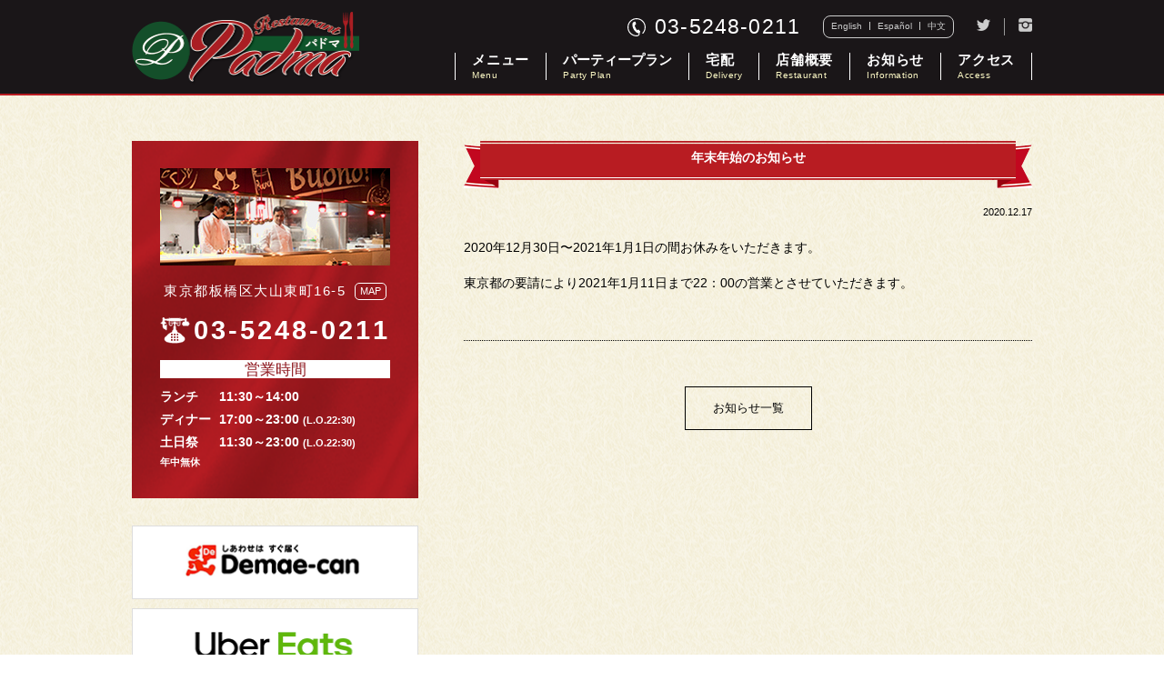

--- FILE ---
content_type: text/html; charset=UTF-8
request_url: https://restaurant-padma.com/information/%E5%B9%B4%E6%9C%AB%E5%B9%B4%E5%A7%8B%E3%81%AE%E3%81%8A%E7%9F%A5%E3%82%89%E3%81%9B/
body_size: 4019
content:
<!DOCTYPE html>
<html lang="ja">
<head>
    <meta charset="utf-8">
    <meta name="viewport" content="width=device-width,initial-scale=1">
    <title>年末年始のお知らせ | 東京都板橋区｜パスタが人気のイタリアン食堂PADMA（パドマ）</title>
    <meta name="description" content="ピザにパスタ、築地直送新鮮カルパッチョ、熟成生ハム等のイタリアンや、インドカレーも頂けるカジュアルイタリアン食堂PADMA（パドマ）！パーティープラン有りで、ランチやディナー、パーティーでも利用可。大山駅（東京都板橋区）北口より徒歩1分でアクセスも便利">

    <meta property="og:title" content="東京都板橋区｜パスタが人気のイタリアン食堂PADMA（パドマ）">
    <meta property="og:description" content="ピザにパスタ、築地直送新鮮カルパッチョ、熟成生ハム等のイタリアンや、インドカレーも頂けるカジュアルイタリアン食堂PADMA（パドマ）！パーティープラン有りで、ランチやディナー、パーティーでも利用可。大山駅（東京都板橋区）北口より徒歩1分でアクセスも便利">
    <meta property="og:type" content="website">
    <meta property="og:site_name" content="Restaurant Padma">
    <meta property="og:url" content="https://www.restaurant-padma.com/">
    
    <meta name="twitter:card" content="summary_large_image">
    <meta name="twitter:site" content="Restaurant Padma">
    <meta name="twitter:title" content="東京都板橋区｜パスタが人気のイタリアン食堂PADMA（パドマ）">
    <meta name="twitter:description" content="ピザにパスタ、築地直送新鮮カルパッチョ、熟成生ハム等のイタリアンや、インドカレーも頂けるカジュアルイタリアン食堂PADMA（パドマ）！パーティープラン有りで、ランチやディナー、パーティーでも利用可。大山駅（東京都板橋区）北口より徒歩1分でアクセスも便利">
    <meta name="twitter:url" content="https://www.restaurant-padma.com/">
    
    <meta name="robots" content="INDEX,FOLLOW,NOODP">
    <link rel="icon" href="/favicon.ico">

    <link rel="stylesheet" href="https://restaurant-padma.com/wp/wp-content/themes/restaurant-padma-wp/assets/css/style.css?1596388957">
    <script src="https://restaurant-padma.com/wp/wp-content/themes/restaurant-padma-wp/assets/js/script.js"></script>
    <link rel='dns-prefetch' href='//s.w.org' />
		<script type="text/javascript">
			window._wpemojiSettings = {"baseUrl":"https:\/\/s.w.org\/images\/core\/emoji\/12.0.0-1\/72x72\/","ext":".png","svgUrl":"https:\/\/s.w.org\/images\/core\/emoji\/12.0.0-1\/svg\/","svgExt":".svg","source":{"concatemoji":"https:\/\/restaurant-padma.com\/wp\/wp-includes\/js\/wp-emoji-release.min.js?ver=5.4.14"}};
			/*! This file is auto-generated */
			!function(e,a,t){var n,r,o,i=a.createElement("canvas"),p=i.getContext&&i.getContext("2d");function s(e,t){var a=String.fromCharCode;p.clearRect(0,0,i.width,i.height),p.fillText(a.apply(this,e),0,0);e=i.toDataURL();return p.clearRect(0,0,i.width,i.height),p.fillText(a.apply(this,t),0,0),e===i.toDataURL()}function c(e){var t=a.createElement("script");t.src=e,t.defer=t.type="text/javascript",a.getElementsByTagName("head")[0].appendChild(t)}for(o=Array("flag","emoji"),t.supports={everything:!0,everythingExceptFlag:!0},r=0;r<o.length;r++)t.supports[o[r]]=function(e){if(!p||!p.fillText)return!1;switch(p.textBaseline="top",p.font="600 32px Arial",e){case"flag":return s([127987,65039,8205,9895,65039],[127987,65039,8203,9895,65039])?!1:!s([55356,56826,55356,56819],[55356,56826,8203,55356,56819])&&!s([55356,57332,56128,56423,56128,56418,56128,56421,56128,56430,56128,56423,56128,56447],[55356,57332,8203,56128,56423,8203,56128,56418,8203,56128,56421,8203,56128,56430,8203,56128,56423,8203,56128,56447]);case"emoji":return!s([55357,56424,55356,57342,8205,55358,56605,8205,55357,56424,55356,57340],[55357,56424,55356,57342,8203,55358,56605,8203,55357,56424,55356,57340])}return!1}(o[r]),t.supports.everything=t.supports.everything&&t.supports[o[r]],"flag"!==o[r]&&(t.supports.everythingExceptFlag=t.supports.everythingExceptFlag&&t.supports[o[r]]);t.supports.everythingExceptFlag=t.supports.everythingExceptFlag&&!t.supports.flag,t.DOMReady=!1,t.readyCallback=function(){t.DOMReady=!0},t.supports.everything||(n=function(){t.readyCallback()},a.addEventListener?(a.addEventListener("DOMContentLoaded",n,!1),e.addEventListener("load",n,!1)):(e.attachEvent("onload",n),a.attachEvent("onreadystatechange",function(){"complete"===a.readyState&&t.readyCallback()})),(n=t.source||{}).concatemoji?c(n.concatemoji):n.wpemoji&&n.twemoji&&(c(n.twemoji),c(n.wpemoji)))}(window,document,window._wpemojiSettings);
		</script>
		<style type="text/css">
img.wp-smiley,
img.emoji {
	display: inline !important;
	border: none !important;
	box-shadow: none !important;
	height: 1em !important;
	width: 1em !important;
	margin: 0 .07em !important;
	vertical-align: -0.1em !important;
	background: none !important;
	padding: 0 !important;
}
</style>
	<link rel='stylesheet' id='wp-block-library-css'  href='https://restaurant-padma.com/wp/wp-includes/css/dist/block-library/style.min.css?ver=5.4.14' type='text/css' media='all' />
<link rel='https://api.w.org/' href='https://restaurant-padma.com/wp-json/' />
<link rel="EditURI" type="application/rsd+xml" title="RSD" href="https://restaurant-padma.com/wp/xmlrpc.php?rsd" />
<link rel="wlwmanifest" type="application/wlwmanifest+xml" href="https://restaurant-padma.com/wp/wp-includes/wlwmanifest.xml" /> 
<link rel='prev' title='営業時間短縮のお知らせ' href='https://restaurant-padma.com/information/%e5%96%b6%e6%a5%ad%e6%99%82%e9%96%93%e7%9f%ad%e7%b8%ae%e3%81%ae%e3%81%8a%e7%9f%a5%e3%82%89%e3%81%9b/' />
<link rel='next' title='営業時間短縮のお知らせ' href='https://restaurant-padma.com/information/%e5%96%b6%e6%a5%ad%e6%99%82%e9%96%93%e7%9f%ad%e7%b8%ae%e3%81%ae%e3%81%8a%e7%9f%a5%e3%82%89%e3%81%9b-2/' />
<meta name="generator" content="WordPress 5.4.14" />
<link rel="canonical" href="https://restaurant-padma.com/information/%e5%b9%b4%e6%9c%ab%e5%b9%b4%e5%a7%8b%e3%81%ae%e3%81%8a%e7%9f%a5%e3%82%89%e3%81%9b/" />
<link rel='shortlink' href='https://restaurant-padma.com/?p=38' />
<link rel="alternate" type="application/json+oembed" href="https://restaurant-padma.com/wp-json/oembed/1.0/embed?url=https%3A%2F%2Frestaurant-padma.com%2Finformation%2F%25e5%25b9%25b4%25e6%259c%25ab%25e5%25b9%25b4%25e5%25a7%258b%25e3%2581%25ae%25e3%2581%258a%25e7%259f%25a5%25e3%2582%2589%25e3%2581%259b%2F" />
<link rel="alternate" type="text/xml+oembed" href="https://restaurant-padma.com/wp-json/oembed/1.0/embed?url=https%3A%2F%2Frestaurant-padma.com%2Finformation%2F%25e5%25b9%25b4%25e6%259c%25ab%25e5%25b9%25b4%25e5%25a7%258b%25e3%2581%25ae%25e3%2581%258a%25e7%259f%25a5%25e3%2582%2589%25e3%2581%259b%2F&#038;format=xml" />
<style type="text/css">.recentcomments a{display:inline !important;padding:0 !important;margin:0 !important;}</style></head><body data-rsssl=1 class="">
	<div class="pageWrp">
		<header class="header">
    <div class="header__inr">

        <div class="header__top">
            <h1 class="header__logo"><a href="https://restaurant-padma.com"><img src="https://restaurant-padma.com/wp/wp-content/themes/restaurant-padma-wp/assets/images/common/logo.png" alt="PADMA（パドマ）"></a></h1>
        </div>
        <div class="header__right">
            <div class="header__right__top">
                <p class="header__tel">
                    <span class="pc"><img src="https://restaurant-padma.com/wp/wp-content/themes/restaurant-padma-wp/assets/images/common/tel.svg" class="telicon">03-5248-0211</span>
                    <span class="sp"><a href="tel:03-5248-0211"><img src="https://restaurant-padma.com/wp/wp-content/themes/restaurant-padma-wp/assets/images/common/tel.svg" class="telicon"></a></span>
                </p>
                <ul class="header__lang pc">
                    <li><a href="https://restaurant-padma.com/english">English</a></li>
                    <li><a href="https://restaurant-padma.com/spanish">Español</a></li>
                    <li><a href="https://restaurant-padma.com/chinese">中文</a></li>
                </ul>
                <ul class="header__sns pc">
                    <li><a href="https://twitter.com/RestaurantPadma"><img src="https://restaurant-padma.com/wp/wp-content/themes/restaurant-padma-wp/assets/images/common/logo-twitter2x.png"></a></li>
                    <li><a href="https://www.instagram.com/padma_restaurant/"><img src="https://restaurant-padma.com/wp/wp-content/themes/restaurant-padma-wp/assets/images/common/logo-instagram2x.png"></a></li>
                </ul>
            </div>
            <div class="header__nav js-nav">
                <ul class="header__nav__gnav">
                    <!-- <li><a href="https://www.restaurant-padma.com/" id="menu01">ホーム<br><span>Home</span></a></li> -->
                    <li><a href="https://restaurant-padma.com/menu">メニュー<br><span class="sml">Menu</span></a></li>
                    <li><a href="https://restaurant-padma.com/menu#partyplan"><span class="navParty">パーティープラン</span><br><span class="sml">Party Plan</span></a></li>
                    <li><a href="https://restaurant-padma.com/delivery">宅配<br><span class="sml">Delivery</span></a></li>
                    <li><a href="https://restaurant-padma.com/restaurant">店舗概要<br><span class="sml">Restaurant</span></a></li>
                    <li><a href="https://restaurant-padma.com/information">お知らせ<br><span class="sml">Information</span></a></li>
                    <li><a href="https://restaurant-padma.com#accessmap">アクセス<br><span class="sml">Access</span></a></li>
                </ul>
                <div class="sp">
                    <ul class="header__lang">
                        <li><a href="https://restaurant-padma.com/english">English</a></li>
                        <li><a href="https://restaurant-padma.com/spanish">Español</a></li>
                        <li><a href="https://restaurant-padma.com/chinese">中文</a></li>
                    </ul>
                    <ul class="header__sns">
                        <li><a href="https://twitter.com/RestaurantPadma"><img src="https://restaurant-padma.com/wp/wp-content/themes/restaurant-padma-wp/assets/images/common/logo-twitter2x.png"></a></li>
                        <li><a href="https://www.instagram.com/padma_restaurant/"><img src="https://restaurant-padma.com/wp/wp-content/themes/restaurant-padma-wp/assets/images/common/logo-instagram2x.png"></a></li>
                    </ul>
                </div>
            </div>
        </div>
    </div>
    <a class="header__spnavBtn js-spNav"><span></span><span></span><span></span></a>
</header>        
        <div class="mainBlock">
            <div class="pageCnt pageCnt-sideclm">
                <div class="pageCnt__right">
    <div class="pageCnt__right__inr js-sticky">
        
        <div class="side_info">
            <!-- <h4><img alt="Restaurant Padma" height="83" src="assets/images/common/side_info_logo.png" width="204"></h4> -->
            <p class="photo"><img src="https://restaurant-padma.com/wp/wp-content/themes/restaurant-padma-wp/assets/images/common/side_info_photo.jpg" width="253"></p>

            <p class="address">東京都板橋区大山東町16-5<a href="https://goo.gl/maps/ZX4ukwr3tiaS7aMs9" target="_blank" class="address__map">MAP</a></p>

            <p class="phone">03-5248-0211</p>

            <dl class="time">
                <dt>営業時間</dt>
                <dd><p class="time__txt">ランチ</p><p class="time__txt2">11:30～14:00</p></dd>
                <dd><p class="time__txt">ディナー</p><p class="time__txt2">17:00～23:00 <span class="sml">(L.O.22:30)</span></p></dd>
                <dd><p class="time__txt">土日祭</p><p class="time__txt2">11:30～23:00 <span class="sml">(L.O.22:30)</span></p></dd>
                <dd class="sml">年中無休</dd>
            </dl>
        </div>

        <ul class="sidebnr">
            <li><a href="https://demae-can.com/shop/menu/3059143" target="_blank"><img src="https://restaurant-padma.com/wp/wp-content/themes/restaurant-padma-wp/assets/images/common/side-bnr1.png"></a></li>
            <li><a href="https://www.ubereats.com/jp/tokyo/food-delivery/%E3%83%8F%E3%83%88%E3%83%9E-padma-restaurant/j28CENZmTFKgY0B6K6Uqhw" target="_blank"><img src="https://restaurant-padma.com/wp/wp-content/themes/restaurant-padma-wp/assets/images/common/side-bnr2.png"></a></li>
        </ul>
    </div>
</div><!--/pageCnt__right-->
                <div class="inheritCnt">
                    <!--
                        main_contents
                    -->
                    <div id="main_contents">   
	                    													<h2 class="module_title"><span>年末年始のお知らせ</span></h2>
							<div class="infoPost">
	                            <div class="infoPost__date"><p>2020.12.17</p></div>
	                            <div class="infoPost__body">
	                                
<p>2020年12月30日〜2021年1月1日の間お休みをいただきます。</p>



<p>東京都の要請により2021年1月11日まで22：00の営業とさせていただきます。</p>



<p></p>
	                            </div>
	                            <div class="infoPost__bottom">
	                            	<a href="https://restaurant-padma.com/information">お知らせ一覧</a>
	                            </div>
	                        </div>

											</div>
                    <!--
                        /main_contents
                    -->
                </div><!---/inheritCnt-->
            </div><!--/pageCnt-->
        </div><!--/mainBlock-->

        <footer class="footer">
            <div class="footer__btn"><a href="https://padma-entertainment.com/" target="_blank">所属俳優・エンターテインメント事業部の情報はコチラ</a></div>
            <p>Copyright© 2017 Restaurant Padma All Rights Reserved.</p>
        </footer>
    </div><!--/pageWrp-->

	<script type='text/javascript' src='https://restaurant-padma.com/wp/wp-includes/js/wp-embed.min.js?ver=5.4.14'></script>
</body>
</html><!-- WP Fastest Cache file was created in 0.033785104751587 seconds, on 18-01-24 14:51:28 -->

--- FILE ---
content_type: text/css
request_url: https://restaurant-padma.com/wp/wp-content/themes/restaurant-padma-wp/assets/css/style.css?1596388957
body_size: 6808
content:
@charset "UTF-8";
@import url("https://fonts.googleapis.com/css2?family=Baskervville&display=swap");
html, body, div, span, object, iframe,
h1, h2, h3, h4, h5, h6, p, blockquote, pre,
abbr, address, cite, code,
del, dfn, em, img, ins, kbd, q, samp,
small, strong, sub, sup, var,
b, i,
dl, dt, dd, ol, ul, li,
fieldset, form, label, legend,
table, caption, tbody, tfoot, thead, tr, th, td,
article, aside, canvas, details, figcaption, figure,
footer, header, hgroup, menu, nav, section, summary,
time, mark, audio, video {
  margin: 0;
  padding: 0;
  border: 0;
  outline: 0;
  font-size: 100%;
  vertical-align: baseline;
  background: transparent;
}

body {
  background: #fff;
  color: #000;
  -webkit-text-size-adjust: 100%;
}

article, aside, canvas, details, figcaption, figure,
footer, header, hgroup, menu, nav, section, summary {
  display: block;
}

ul, li {
  list-style: none;
}

blockquote, q {
  quotes: none;
}

blockquote:before, blockquote:after,
q:before, q:after {
  content: '';
  content: none;
}

a {
  margin: 0;
  padding: 0;
  border: 0;
  font-size: 100%;
  vertical-align: baseline;
  background: transparent;
}

ins {
  background-color: #ff9;
  color: #000;
  text-decoration: none;
}

mark {
  background-color: #ff9;
  color: #000;
  font-style: italic;
  font-weight: bold;
}

del {
  text-decoration: line-through;
}

abbr[title], dfn[title] {
  border-bottom: 1px dotted #000;
  cursor: help;
}

table {
  border-collapse: collapse;
  border-spacing: 0;
}

hr {
  display: block;
  height: 1px;
  border: 0;
  border-top: 1px solid #cccccc;
  margin: 1em 0;
  padding: 0;
}

input, select {
  vertical-align: middle;
}

body {
  font: 13px/1.231 arial,helvetica,clean,sans-serif;
  *font-size: small;
  *font: x-small;
}

select, input, button, textarea, button {
  font: 99% arial,helvetica,clean,sans-serif;
}

table {
  font-size: inherit;
  font: 100%;
}

pre, code, kbd, samp, tt {
  font-family: monospace;
  *font-size: 108%;
  line-height: 100%;
}

html {
  /*overflow-y: scroll;*/
}

body, input, textarea {
  font-family: "ヒラギノ角ゴ Pro W3", "Hiragino Kaku Gothic Pro", メイリオ, Meiryo, Osaka, "ＭＳ Ｐゴシック", "MS PGothic", sans-serif;
}

.mb5 {
  margin-bottom: 5px;
}

.mb10 {
  margin-bottom: 10px;
}

.mb15 {
  margin-bottom: 15px;
}

.mb20 {
  margin-bottom: 20px;
}

.mb25 {
  margin-bottom: 25px;
}

.mb30 {
  margin-bottom: 30px;
}

.mb35 {
  margin-bottom: 35px;
}

.mb40 {
  margin-bottom: 40px;
}

.mb45 {
  margin-bottom: 45px;
}

.fl {
  float: left;
}

.fr {
  float: right;
}

.ofh {
  overflow: hidden;
}

@media all and (min-width: 768px) {
  .sp {
    display: none;
  }
}

@media all and (max-width: 767px) {
  .pc {
    display: none;
  }
}

/** VARIABLES
===================================*/
/** RESET AND LAYOUT
===================================*/
.bx-wrapper {
  position: relative;
  padding: 0;
  *zoom: 1;
  -ms-touch-action: pan-y;
  touch-action: pan-y;
}

.bx-wrapper img {
  max-width: 100%;
  display: block;
}

.bxslider {
  margin: 0;
  padding: 0;
  /*fix flickering when used background-image instead of <img> (on Chrome)*/
  -webkit-perspective: 1000;
}

ul.bxslider {
  list-style: none;
}

.bx-viewport {
  /* fix other elements on the page moving (in Chrome) */
  -webkit-transform: translateZ(0);
}

/** THEME
===================================*/
.bx-wrapper {
  background: #fff;
}

.bx-wrapper .bx-pager,
.bx-wrapper .bx-controls-auto {
  position: absolute;
  bottom: 15px;
  width: 100%;
}

/* LOADER */
.bx-wrapper .bx-loading {
  min-height: 50px;
  background: url("images/bx_loader.gif") center center no-repeat #ffffff;
  height: 100%;
  width: 100%;
  position: absolute;
  top: 0;
  left: 0;
  z-index: 2000;
}

/* PAGER */
.bx-wrapper .bx-pager {
  text-align: center;
  font-size: .85em;
  font-family: Arial;
  font-weight: bold;
  color: #666;
}

.bx-wrapper .bx-pager.bx-default-pager a {
  background: #666;
  text-indent: -9999px;
  display: block;
  width: 10px;
  height: 10px;
  margin: 0 5px;
  outline: 0;
  -moz-border-radius: 5px;
  -webkit-border-radius: 5px;
  border-radius: 5px;
}

.bx-wrapper .bx-pager.bx-default-pager a:hover,
.bx-wrapper .bx-pager.bx-default-pager a.active,
.bx-wrapper .bx-pager.bx-default-pager a:focus {
  background: #000;
}

.bx-wrapper .bx-pager-item,
.bx-wrapper .bx-controls-auto .bx-controls-auto-item {
  display: inline-block;
  vertical-align: bottom;
  *zoom: 1;
  *display: inline;
}

.bx-wrapper .bx-pager-item {
  font-size: 0;
  line-height: 0;
}

/* DIRECTION CONTROLS (NEXT / PREV) */
.bx-wrapper .bx-prev {
  left: 10px;
  background: url("images/controls.png") no-repeat 0 -32px;
}

.bx-wrapper .bx-prev:hover,
.bx-wrapper .bx-prev:focus {
  background-position: 0 0;
}

.bx-wrapper .bx-next {
  right: 10px;
  background: url("images/controls.png") no-repeat -43px -32px;
}

.bx-wrapper .bx-next:hover,
.bx-wrapper .bx-next:focus {
  background-position: -43px 0;
}

.bx-wrapper .bx-controls-direction a {
  position: absolute;
  top: 50%;
  margin-top: -16px;
  outline: 0;
  width: 32px;
  height: 32px;
  text-indent: -9999px;
  z-index: 9999;
}

.bx-wrapper .bx-controls-direction a.disabled {
  display: none;
}

/* AUTO CONTROLS (START / STOP) */
.bx-wrapper .bx-controls-auto {
  text-align: center;
}

.bx-wrapper .bx-controls-auto .bx-start {
  display: block;
  text-indent: -9999px;
  width: 10px;
  height: 11px;
  outline: 0;
  background: url("images/controls.png") -86px -11px no-repeat;
  margin: 0 3px;
}

.bx-wrapper .bx-controls-auto .bx-start:hover,
.bx-wrapper .bx-controls-auto .bx-start.active,
.bx-wrapper .bx-controls-auto .bx-start:focus {
  background-position: -86px 0;
}

.bx-wrapper .bx-controls-auto .bx-stop {
  display: block;
  text-indent: -9999px;
  width: 9px;
  height: 11px;
  outline: 0;
  background: url("images/controls.png") -86px -44px no-repeat;
  margin: 0 3px;
}

.bx-wrapper .bx-controls-auto .bx-stop:hover,
.bx-wrapper .bx-controls-auto .bx-stop.active,
.bx-wrapper .bx-controls-auto .bx-stop:focus {
  background-position: -86px -33px;
}

/* PAGER WITH AUTO-CONTROLS HYBRID LAYOUT */
.bx-wrapper .bx-controls.bx-has-controls-auto.bx-has-pager .bx-pager {
  text-align: left;
  width: 80%;
}

.bx-wrapper .bx-controls.bx-has-controls-auto.bx-has-pager .bx-controls-auto {
  right: 0;
  width: 35px;
}

/* IMAGE CAPTIONS */
.bx-wrapper .bx-caption {
  position: absolute;
  bottom: 0;
  left: 0;
  background: #666;
  background: rgba(80, 80, 80, 0.75);
  width: 100%;
}

.bx-wrapper .bx-caption span {
  color: #fff;
  font-family: Arial;
  display: block;
  font-size: .85em;
  padding: 10px;
}

.pageCnt__right {
  /*
	position: -webkit-sticky;
　　position: sticky;
　　top: 50px;
*/
}

.pageCnt__right .side_menu {
  margin-bottom: 25px;
  background: url(../images/common/side_menu_bg.png) no-repeat 0 0;
  height: 387px;
  padding: 14px 18px;
}

.pageCnt__right .side_menu ul li {
  background: url(../images/common/side_menu_border.png) no-repeat 50% 100%;
  padding: 6px 0;
}

.pageCnt__right .side_menu ul li:last-child {
  background: none;
}

.pageCnt__right .sidebnr {
  line-height: 0;
  padding-top: 20px;
}

.pageCnt__right .sidebnr li {
  border: #ddd solid 1px;
  margin-top: 10px;
}

.pageCnt__right .sidebnr li img {
  width: 100%;
}

@media all and (max-width: 767px) {
  .pageCnt__right .sidebnr {
    max-width: 253px;
    margin: 0px auto;
    padding-bottom: 30px;
  }
}

.pageCnt__right .side_info {
  background: url(../images/common/side_info_bg.png) center center/cover no-repeat;
  padding: 30px 0px;
  text-align: center;
  color: #fff;
}

.pageCnt__right .side_info h4 {
  padding: 0px 0 30px;
}

.pageCnt__right .side_info .address {
  letter-spacing: 0.1em;
  font-size: 15px;
  margin: 15px 0px;
  display: flex;
  justify-content: center;
}

.pageCnt__right .side_info .address__map {
  text-decoration: none;
  font-family: Arial, Helvetica, sans-serif;
  color: #fff;
  display: inline-block;
  font-size: 11px;
  border: solid 1px #fff;
  border-radius: 5px;
  padding: 2px 5px;
  letter-spacing: 0;
  margin-left: 10px;
}

.pageCnt__right .side_info .phone {
  background: url(../images/common/phone.png) no-repeat 0 50%;
  padding-left: 37px;
  font-family: Arial, Helvetica, sans-serif;
  letter-spacing: 0.1em;
  font-size: 225%;
  font-weight: bold;
  display: inline-block;
  margin-bottom: 15px;
}

.pageCnt__right .side_info .time {
  width: 253px;
  margin: 0px auto;
  font-size: 15px;
}

.pageCnt__right .side_info .time dt {
  background: #fff;
  font-size: 110%;
  color: #8d161c;
  margin-bottom: 8px;
}

.pageCnt__right .side_info .time dd {
  font-weight: bold;
  text-align: left;
  line-height: 1.8;
  display: flex;
  font-size: 14px;
}

.pageCnt__right .side_info .time dd span {
  text-indent: 0;
}

.pageCnt__right .side_info .time__txt {
  display: block;
  width: 65px;
}

.pageCnt__right .side_info .time .sml {
  font-size: 11px;
}

@media all and (max-width: 767px) {
  .pageCnt__right .side_info h4 {
    display: none;
  }
  .pageCnt__right .side_info .time {
    width: 253px;
    margin: 0px auto;
    font-size: 13px;
  }
}

@media all and (max-width: 767px) {
  .pageCnt__right {
    margin-top: 65px;
  }
}

#main_contents {
  margin: 0px auto;
}

#main_contents h2 {
  font-weight: bold;
  clear: both;
  margin: 30px 0 20px;
  padding: 10px 25px;
  font-size: 110%;
  text-align: center;
  color: #fff;
  height: 32px;
  background: url(../images/inherit/h2_bg.png) no-repeat 50% 0;
}

#main_contents h2.first, #main_contents h2.module_title {
  margin-top: 0;
}

#main_contents h3 {
  margin: 20px 0;
  padding: 5px 0;
  font-size: 125%;
  color: #B81C22;
  border-bottom: 2px solid #B81C22;
}

#main_contents h3.title {
  margin: 0 0 15px;
  padding: 5px 0;
  font-size: 100%;
  font-weight: normal;
  color: #95652b;
  border-bottom: #916127 dotted 1px;
}

#main_contents table.menu {
  width: 100%;
  margin-bottom: 30px;
}

#main_contents table.menu th {
  font-weight: normal;
  text-align: left;
  padding: 5px 0;
}

#main_contents table.menu td {
  text-align: right;
  padding: 5px 0;
}

#main_contents .item_listbox {
  width: 225px;
  float: left;
  margin-right: 20px;
}

#main_contents .item_listbox_last {
  width: 225px;
  float: left;
  margin-right: 0;
}

#main_contents .itemlist_text {
  margin: 5px 0;
}

#main_contents .itemlist_title a.btn {
  text-decoration: none;
  font-weight: bold;
  text-align: center;
  display: block;
  background: url(/files/user/img/btn_bg.jpg) 0 0;
  color: #FFF;
  width: 225px;
  line-height: 29px;
}

#main_contents .itemlist_title a.btn:hover {
  filter: alpha(opacity=80);
  /*IE*/
  -moz-opacity: 0.8;
  /*FF*/
  opacity: 0.8;
}

#main_contents .img_list {
  text-align: left;
  font-size: 0;
}

#main_contents .imglist_box {
  width: 32%;
  padding: 0 1.5% 0 0;
  display: inline-block;
  text-align: center;
  vertical-align: top;
}

#main_contents .imglist_box.last {
  padding: 0;
}

#main_contents .imglist_box img {
  max-width: 100% !important;
  max-height: 100% !important;
}

#main_contents .img_list_txt {
  font-size: 12px;
  margin-top: 0.7em;
}

#main_contents .img_list_txt span {
  line-height: 1.5;
  margin-top: 0.7em;
  font-size: 11px;
  display: inline-block;
  text-align: left;
}

#main_contents .mT20 {
  margin-top: 20px !important;
}

#main_contents .mB40 {
  margin-bottom: 40px !important;
}

#main_contents .mb0 {
  margin-bottom: 0 !important;
}

@media all and (min-width: 768px) {
  #main_contents {
    width: 625px;
  }
}

@media all and (max-width: 767px) {
  #main_contents {
    padding: 0px 15px;
  }
}

#main_contents table.des {
  border-collapse: collapse;
  border-spacing: 0px;
  margin: 10px auto 30px;
  width: 95%;
}

#main_contents table.des th, #main_contents table.des td {
  border: 1px solid #d0d0d0;
  padding: 10px;
  text-align: left;
}

#main_contents table.des th {
  border: 1px #D5AD44 solid !important;
  font-weight: bold !important;
  background: #F1E3C0 !important;
}

#main_contents table.des td {
  border: 1px #D5AD44 solid !important;
  background: #F5F0DE !important;
}

#main_contents .mapInside {
  padding-top: 30px;
}

#main_contents .mapInside iframe {
  width: 100%;
  height: 400px;
}

@media all and (max-width: 767px) {
  #main_contents .mapInside iframe {
    height: 200px;
  }
}

#main_contents .langMap {
  padding-top: 20px;
}

#main_contents .langMap iframe {
  width: 100%;
  height: 400px;
}

@media all and (max-width: 767px) {
  #main_contents .langMap iframe {
    height: 200px;
  }
}

#main_contents .takeoutTxt {
  text-align: right;
  font-weight: bold;
}

#main_contents .takeoutTxt a {
  color: #b81c22;
}

#main_contents .takeoutBotttom {
  letter-spacing: 0.1em;
  line-height: 1.8;
  border: #b81c22 solid 2px;
  padding: 20px 30px;
  color: #000;
  font-size: 15px;
  margin-bottom: 20px;
}

@media all and (max-width: 767px) {
  #main_contents .takeoutBotttom {
    border: #b81c22 solid 1px;
    padding: 10px 15px;
    font-size: 12px;
  }
}

#main_contents .menuImgList {
  padding-bottom: 10px;
  display: flex;
  justify-content: flex-start;
  flex-wrap: wrap;
}

#main_contents .menuImgList__box {
  width: 32%;
  margin-right: 2%;
  margin-bottom: 25px;
}

#main_contents .menuImgList__box a {
  background: center center /cover no-repeat;
  display: block;
  padding-top: 60%;
  margin-bottom: 10px;
}

#main_contents .menuImgList__box img {
  width: 100%;
}

#main_contents .menuImgList__box p {
  font-size: 12px;
}

@media all and (min-width: 768px) {
  #main_contents .menuImgList__box:nth-child(3n) {
    margin-right: 0;
  }
}

@media all and (max-width: 767px) {
  #main_contents .menuImgList__box {
    width: 49%;
  }
  #main_contents .menuImgList__box:nth-child(2n) {
    margin-right: 0;
  }
}

.langPage .indexRest {
  margin-bottom: 130px;
}

.langPage .indexRest__inr {
  width: 625px;
  margin: 0px auto;
}

.langPage .indexRest__img {
  width: 100%;
  background: center center /cover no-repeat;
  padding-bottom: 60%;
  margin-bottom: 25px;
}

.langPage .indexRest__txt {
  letter-spacing: 0.05em;
  line-height: 1.8;
}

.langPage .indexRest__txt dt {
  font-weight: bold;
  color: #95652b;
  border-bottom: #916127 dotted 1px;
  font-size: 18px;
  padding-bottom: 10px;
  margin-bottom: 10px;
}

.langPage .indexRest__txt dd {
  font-size: 15px;
}

@media all and (max-width: 767px) {
  .langPage .indexRest {
    margin-bottom: 85px;
  }
  .langPage .indexRest__inr {
    width: auto;
    margin: 0px 15px;
  }
  .langPage .indexRest__img {
    margin-bottom: 15px;
  }
  .langPage .indexRest__txt {
    letter-spacing: 0.05em;
    line-height: 1.8;
  }
  .langPage .indexRest__txt dt {
    font-size: 15px;
    padding-bottom: 10px;
    margin-bottom: 10px;
  }
  .langPage .indexRest__txt dd {
    font-size: 13px;
  }
}

/*! Swipebox v1.3.0 | Constantin Saguin csag.co | MIT License | github.com/brutaldesign/swipebox */
html.swipebox-html.swipebox-touch {
  overflow: hidden !important;
}

#swipebox-overlay img {
  border: none !important;
}

#swipebox-overlay {
  width: 100%;
  height: 100%;
  position: fixed;
  top: 0;
  left: 0;
  z-index: 99999 !important;
  overflow: hidden;
  -webkit-user-select: none;
  -moz-user-select: none;
  -ms-user-select: none;
  user-select: none;
}

#swipebox-container {
  position: relative;
  width: 100%;
  height: 100%;
}

#swipebox-slider {
  -webkit-transition: -webkit-transform 0.4s ease;
  transition: transform 0.4s ease;
  height: 100%;
  left: 0;
  top: 0;
  width: 100%;
  white-space: nowrap;
  position: absolute;
  display: none;
  cursor: pointer;
}

#swipebox-slider .slide {
  height: 100%;
  width: 100%;
  line-height: 1px;
  text-align: center;
  display: inline-block;
}

#swipebox-slider .slide:before {
  content: "";
  display: inline-block;
  height: 50%;
  width: 1px;
  margin-right: -1px;
}

#swipebox-slider .slide .swipebox-inline-container, #swipebox-slider .slide .swipebox-video-container, #swipebox-slider .slide img {
  display: inline-block;
  max-height: 100%;
  max-width: 100%;
  margin: 0;
  padding: 0;
  width: auto;
  height: auto;
  vertical-align: middle;
}

#swipebox-slider .slide .swipebox-video-container {
  background: 0 0;
  max-width: 1140px;
  max-height: 100%;
  width: 100%;
  padding: 5%;
  -webkit-box-sizing: border-box;
  box-sizing: border-box;
}

#swipebox-slider .slide .swipebox-video-container .swipebox-video {
  width: 100%;
  height: 0;
  padding-bottom: 56.25%;
  overflow: hidden;
  position: relative;
}

#swipebox-slider .slide .swipebox-video-container .swipebox-video iframe {
  width: 100% !important;
  height: 100% !important;
  position: absolute;
  top: 0;
  left: 0;
}

#swipebox-slider .slide-loading {
  background: url(../img/loader.gif) center center no-repeat;
}

#swipebox-bottom-bar, #swipebox-top-bar {
  -webkit-transition: .5s;
  transition: .5s;
  position: absolute;
  left: 0;
  z-index: 999;
  height: 50px;
  width: 100%;
}

#swipebox-bottom-bar {
  bottom: -50px;
}

#swipebox-bottom-bar.visible-bars {
  -webkit-transform: translate3d(0, -50px, 0);
  transform: translate3d(0, -50px, 0);
}

#swipebox-top-bar {
  top: -50px;
}

#swipebox-top-bar.visible-bars {
  -webkit-transform: translate3d(0, 50px, 0);
  transform: translate3d(0, 50px, 0);
}

#swipebox-title {
  display: block;
  width: 100%;
  text-align: center;
}

#swipebox-close, #swipebox-next, #swipebox-prev {
  background-image: url(../img/icons.png);
  background-repeat: no-repeat;
  border: none !important;
  text-decoration: none !important;
  cursor: pointer;
  width: 50px;
  height: 50px;
  top: 0;
}

#swipebox-arrows {
  display: block;
  margin: 0 auto;
  width: 100%;
  height: 50px;
}

#swipebox-prev {
  background-position: -32px 13px;
  float: left;
}

#swipebox-next {
  background-position: -78px 13px;
  float: right;
}

#swipebox-close {
  top: 0;
  right: 0;
  position: absolute;
  z-index: 9999;
  background-position: 15px 12px;
}

.swipebox-no-close-button #swipebox-close {
  display: none;
}

#swipebox-next.disabled, #swipebox-prev.disabled {
  opacity: .3;
}

.swipebox-no-touch #swipebox-overlay.rightSpring #swipebox-slider {
  -webkit-animation: rightSpring 0.3s;
  animation: rightSpring 0.3s;
}

.swipebox-no-touch #swipebox-overlay.leftSpring #swipebox-slider {
  -webkit-animation: leftSpring 0.3s;
  animation: leftSpring 0.3s;
}

.swipebox-touch #swipebox-container:after, .swipebox-touch #swipebox-container:before {
  -webkit-backface-visibility: hidden;
  backface-visibility: hidden;
  -webkit-transition: all 0.3s ease;
  transition: all 0.3s ease;
  content: ' ';
  position: absolute;
  z-index: 999;
  top: 0;
  height: 100%;
  width: 20px;
  opacity: 0;
}

.swipebox-touch #swipebox-container:before {
  left: 0;
  -webkit-box-shadow: inset 10px 0 10px -8px #656565;
  box-shadow: inset 10px 0 10px -8px #656565;
}

.swipebox-touch #swipebox-container:after {
  right: 0;
  -webkit-box-shadow: inset -10px 0 10px -8px #656565;
  box-shadow: inset -10px 0 10px -8px #656565;
}

.swipebox-touch #swipebox-overlay.leftSpringTouch #swipebox-container:before, .swipebox-touch #swipebox-overlay.rightSpringTouch #swipebox-container:after {
  opacity: 1;
}

@-webkit-keyframes rightSpring {
  0% {
    left: 0;
  }
  50% {
    left: -30px;
  }
  100% {
    left: 0;
  }
}

@keyframes rightSpring {
  0% {
    left: 0;
  }
  50% {
    left: -30px;
  }
  100% {
    left: 0;
  }
}

@-webkit-keyframes leftSpring {
  0% {
    left: 0;
  }
  50% {
    left: 30px;
  }
  100% {
    left: 0;
  }
}

@keyframes leftSpring {
  0% {
    left: 0;
  }
  50% {
    left: 30px;
  }
  100% {
    left: 0;
  }
}

@media screen and (min-width: 800px) {
  #swipebox-close {
    right: 10px;
  }
  #swipebox-arrows {
    width: 92%;
    max-width: 800px;
  }
}

#swipebox-overlay {
  background: #0d0d0d;
}

#swipebox-bottom-bar, #swipebox-top-bar {
  text-shadow: 1px 1px 1px #000;
  background: #000;
  opacity: .95;
}

#swipebox-top-bar {
  color: #fff !important;
  font-size: 15px;
  line-height: 43px;
  font-family: Helvetica,Arial,sans-serif;
}

html, body, div, span, object, iframe,
h1, h2, h3, h4, h5, h6, p, blockquote, pre,
abbr, address, cite, code,
del, dfn, em, img, ins, kbd, q, samp,
small, strong, sub, sup, var,
b, i,
dl, dt, dd, ol, ul, li,
fieldset, form, label, legend,
table, caption, tbody, tfoot, thead, tr, th, td,
article, aside, canvas, details, figcaption, figure,
footer, header, hgroup, menu, nav, section, summary,
time, mark, audio, video {
  margin: 0;
  padding: 0;
  border: 0;
  outline: 0;
  font-size: 100%;
  vertical-align: baseline;
  background: transparent;
}

body {
  background: #fff;
  color: #000;
  -webkit-text-size-adjust: 100%;
}

article, aside, canvas, details, figcaption, figure,
footer, header, hgroup, menu, nav, section, summary {
  display: block;
}

ul, li {
  list-style: none;
}

blockquote, q {
  quotes: none;
}

blockquote:before, blockquote:after,
q:before, q:after {
  content: '';
  content: none;
}

a {
  margin: 0;
  padding: 0;
  border: 0;
  font-size: 100%;
  vertical-align: baseline;
  background: transparent;
}

ins {
  background-color: #ff9;
  color: #000;
  text-decoration: none;
}

mark {
  background-color: #ff9;
  color: #000;
  font-style: italic;
  font-weight: bold;
}

del {
  text-decoration: line-through;
}

abbr[title], dfn[title] {
  border-bottom: 1px dotted #000;
  cursor: help;
}

table {
  border-collapse: collapse;
  border-spacing: 0;
}

hr {
  display: block;
  height: 1px;
  border: 0;
  border-top: 1px solid #cccccc;
  margin: 1em 0;
  padding: 0;
}

input, select {
  vertical-align: middle;
}

body {
  font: 13px/1.231 arial,helvetica,clean,sans-serif;
  *font-size: small;
  *font: x-small;
}

select, input, button, textarea, button {
  font: 99% arial,helvetica,clean,sans-serif;
}

table {
  font-size: inherit;
  font: 100%;
}

pre, code, kbd, samp, tt {
  font-family: monospace;
  *font-size: 108%;
  line-height: 100%;
}

html {
  /*overflow-y: scroll;*/
}

body, input, textarea {
  font-family: "ヒラギノ角ゴ Pro W3", "Hiragino Kaku Gothic Pro", メイリオ, Meiryo, Osaka, "ＭＳ Ｐゴシック", "MS PGothic", sans-serif;
}

.mb5 {
  margin-bottom: 5px;
}

.mb10 {
  margin-bottom: 10px;
}

.mb15 {
  margin-bottom: 15px;
}

.mb20 {
  margin-bottom: 20px;
}

.mb25 {
  margin-bottom: 25px;
}

.mb30 {
  margin-bottom: 30px;
}

.mb35 {
  margin-bottom: 35px;
}

.mb40 {
  margin-bottom: 40px;
}

.mb45 {
  margin-bottom: 45px;
}

.fl {
  float: left;
}

.fr {
  float: right;
}

.ofh {
  overflow: hidden;
}

@media all and (min-width: 768px) {
  .sp {
    display: none !important;
  }
}

@media all and (max-width: 767px) {
  .pc {
    display: none !important;
  }
}

body {
  font-family: -apple-system, BlinkMacSystemFont, Roboto, "Segoe UI", "Helvetica Neue", HelveticaNeue, YuGothic, "Yu Gothic", Verdana, Meiryo, sans-serif;
  background: url(../images/common/body_bg.png) center center;
  -webkit-font-smoothing: antialiased;
}

b, strong, .bold {
  font-family: -apple-system, BlinkMacSystemFont, Roboto, "Segoe UI semibold", "Helvetica Neue", HelveticaNeue, YuGothic, "Yu Gothic", "Segoe UI", Verdana, Meiryo, sans-serif;
}

@media all and (min-width: 768px) {
  .pageWrp {
    min-width: 940px;
  }
}

.header {
  color: #fff;
  background: #1A1618;
  padding: 0px 0px 5px;
  position: relative;
  left: 0;
  top: 0;
  width: 100%;
  z-index: 100;
  border-bottom: 2px #b81c22 solid;
}

.header a {
  text-decoration: none;
}

.header__inr {
  padding: 0px 15px;
  position: relative;
  display: flex;
  justify-content: space-between;
  align-items: flex-end;
  width: 990px;
  margin: 0px auto;
}

.header__logo {
  margin-right: 40px;
}

.header__logo img {
  width: 250px;
}

.header__right {
  padding-top: 15px;
}

.header__right__top {
  position: relative;
  text-align: right;
  display: flex;
  justify-content: flex-end;
  align-items: center;
}

.header__tel {
  letter-spacing: 0.05em;
  font-size: 23px;
}

.header__tel .telicon {
  display: inline-block;
  width: 20px;
  position: relative;
  top: 3px;
  margin-right: 10px;
}

.header__lang {
  display: flex;
}

.header__lang {
  margin-left: 25px;
  line-height: 0.9;
  display: flex;
  border: #ccc solid 1px;
  padding: 6px 0px 8px;
  border-radius: 8px;
  font-size: 10px;
}

.header__lang li:nth-child(2) {
  border-left: #ccc solid 1px;
  border-right: #ccc solid 1px;
}

.header__lang a {
  color: #ccc;
  padding: 0px 8px;
}

.header__lang a:hover {
  color: #b81c22;
}

.header__sns {
  display: flex;
  margin-left: 25px;
}

.header__sns li:first-child {
  border-right: 1px #999 solid;
  padding-right: 15px;
  margin-right: 15px;
}

.header__sns img {
  height: 15px;
}

.header__nav {
  font-weight: bold;
  letter-spacing: 0.05em;
  font-size: 15px;
  line-height: 1;
}

.header__nav .navParty {
  letter-spacing: 0;
}

.header__nav__gnav {
  max-width: 990px;
  margin: 0px auto;
  display: flex;
  justify-content: center;
  padding: 15px 0px 10px;
}

.header__nav__gnav li .sml {
  font-family: Arial, Helvetica, sans-serif;
  font-weight: normal;
  color: #FFFBC7;
  letter-spacing: 0.05em;
  font-size: 10px;
}

.header__nav__gnav a {
  color: #fff;
  display: block;
  padding: 0px 18px;
}

@media all and (min-width: 768px) {
  .header__nav {
    display: block !important;
  }
  .header__nav li:first-child a {
    border-left: #fff solid 1px;
  }
  .header__nav a {
    border-right: #fff solid 1px;
  }
}

.header__spnavBtn {
  display: none;
}

@media all and (max-width: 767px) {
  .header {
    height: 50px;
    position: fixed;
    padding: 0;
  }
  .header__inr {
    padding: 0px 50px 0px 15px;
    width: auto;
    margin: 0px auto;
    align-items: center;
  }
  .header__logo {
    margin-right: 0px;
  }
  .header__logo img {
    padding-top: 5px;
    width: 110px;
  }
  .header__right {
    padding-top: 0px;
  }
  .header__right__top {
    flex-wrap: wrap;
    flex-direction: column-reverse;
  }
  .header__sns {
    margin: 20px auto 0px;
    width: 60px;
    justify-content: center;
    padding-bottom: 30px;
  }
  .header__lang {
    margin: 0px auto;
    width: 170px;
    justify-content: center;
  }
  .header__lang li:nth-child(2) {
    border-left: #ccc solid 1px;
    border-right: #ccc solid 1px;
  }
  .header__lang a {
    color: #ccc;
    padding: 0px 8px;
  }
  .header__lang a:hover {
    color: #b81c22;
  }
  .header__tel {
    font-size: 13px;
    margin-top: 0px;
    width: 50px;
    height: 50px;
    display: flex;
    align-items: center;
    justify-content: center;
    border-left: #ccc solid 1px;
  }
  .header__tel a {
    width: 50px;
    height: 50px;
    display: flex;
    align-items: center;
    justify-content: center;
  }
  .header__tel .telicon {
    width: 22px;
    top: 0px;
    margin-right: 0px;
  }
  .header__spnavBtn {
    display: block;
    position: absolute;
    top: 0;
    right: 0;
    width: 50px;
    height: 50px;
    background: #b81c22;
  }
  .header__spnavBtn span {
    position: absolute;
    background: #fff;
    height: 2px;
    width: 24px;
    left: 13px;
  }
  .header__spnavBtn span:nth-child(1) {
    top: 16px;
  }
  .header__spnavBtn span:nth-child(2) {
    top: 24px;
  }
  .header__spnavBtn span:nth-child(3) {
    top: 32px;
  }
  .header__nav {
    border-bottom: solid 2px #b81c22;
    display: none;
    background: rgba(0, 0, 0, 0.95);
    position: absolute;
    left: 0;
    top: 52px;
    width: 100%;
    font-size: 15px;
    line-height: 1;
  }
  .header__nav .navParty {
    letter-spacing: 0;
  }
  .header__nav__gnav {
    display: block;
    padding: 20px 0px;
  }
  .header__nav__gnav li {
    text-align: center;
  }
  .header__nav__gnav li .sml {
    font-family: Arial, Helvetica, sans-serif;
    font-weight: normal;
    color: #FFFBC7;
    letter-spacing: 0.05em;
    font-size: 10px;
  }
  .header__nav__gnav a {
    display: inline-block;
    padding: 15px;
  }
}

.footerAccess {
  padding-top: 130px;
}

.footerAccess .sctTtl {
  margin-bottom: 50px;
}

.footerAccess__inr {
  display: flex;
  width: 100%;
  justify-content: space-between;
  max-width: 990px;
  margin-left: auto;
  margin-right: auto;
}

.footerAccess__inr iframe {
  height: 450px;
  width: 100%;
}

@media all and (max-width: 767px) {
  .footerAccess {
    padding-top: 65px;
    padding-bottom: 0px;
  }
  .footerAccess .sctTtl {
    margin-bottom: 25px;
  }
  .footerAccess__inr {
    display: block;
    line-height: 0;
  }
  .footerAccess__inr iframe {
    width: 100%;
    height: 300px;
  }
}

.footer {
  margin-top: 130px;
  background: #b81c22;
  padding: 50px 0px;
  text-align: center;
  color: #fff;
  font-size: 11px;
}

.footer__btn {
  margin-bottom: 50px;
}

.footer__btn a {
  border-radius: 5px;
  line-height: 1;
  font-weight: bold;
  font-size: 15px;
  letter-spacing: 0.1em;
  text-decoration: none;
  color: #fff;
  display: inline-block;
  padding: 30px;
  border: solid 1px #fff;
}

@media all and (max-width: 767px) {
  .footer {
    margin-top: 0px;
    padding: 25px 0px;
    font-size: 10px;
  }
  .footer__btn {
    margin-bottom: 25px;
  }
  .footer__btn a {
    font-size: 12px;
    padding: 15px 15px;
    letter-spacing: 0.05em;
  }
}

@media all and (max-width: 767px) and (max-width: 374px) {
  .footer__btn a {
    font-size: 10px;
    padding: 10px;
  }
}

@media all and (min-width: 768px) {
  .mainBlock {
    margin-bottom: 0px;
  }
  .mainBlock .pageCnt {
    width: 990px;
    margin: 0px auto;
    padding-top: 50px;
    display: flex;
    justify-content: space-between;
  }
  .mainBlock .pageCnt__right {
    width: 315px;
  }
  .mainBlock .pageCnt__right__inr {
    position: -webkit-sticky;
    position: sticky;
    top: 30px;
  }
}

@media all and (max-width: 767px) {
  .mainBlock {
    padding-top: 52px;
  }
  .mainBlock .pageCnt {
    padding-top: 25px;
  }
  .mainBlock .pageCnt-sideclm {
    display: flex;
    flex-wrap: wrap;
    flex-direction: column-reverse;
  }
  .mainBlock .pageCnt__right__inr {
    display: flex;
    flex-direction: column-reverse;
  }
}

.sctTtl {
  color: #b81c22;
  font-weight: normal;
  font-family: 'Baskervville', serif;
  text-align: center;
  font-size: 35px;
  letter-spacing: 0.05em;
  margin-bottom: 20px;
}

@media all and (max-width: 767px) {
  .sctTtl {
    font-size: 28px;
    margin-bottom: 15px;
  }
}

.sTtl {
  letter-spacing: 0.1em;
  text-align: center;
  font-size: 17px;
  margin-bottom: 50px;
}

@media all and (max-width: 767px) {
  .sTtl {
    font-size: 13px;
    line-height: 1.5;
    margin-bottom: 25px;
  }
}

.indexKv {
  overflow: hidden;
  position: relative;
  border-bottom: 2px solid #b81c22;
}

.indexKv .bx-wrapper .bx-pager.bx-default-pager a {
  background: #fff;
}

.indexKv .bx-wrapper .bx-pager.bx-default-pager a.active {
  background: #b81c22;
}

@media all and (min-width: 768px) {
  .indexKv {
    height: 500px;
  }
  .indexKv .bx-wrapper {
    height: 500px;
  }
  .indexKv .imgBox {
    background: center center /cover no-repeat;
    height: 500px;
  }
}

@media all and (max-width: 767px) {
  .indexKv .imgBox {
    background: center center /cover no-repeat;
    padding-top: 50%;
  }
}

.indexPage .pageCntIndex {
  display: block;
  padding-top: 50px;
}

.indexPage .cmnLink {
  position: relative;
  display: inline-block;
  text-decoration: none;
  border: solid 2px #916127;
  color: #916127;
  line-height: 1;
  padding: 15px 50px;
  font-weight: bold;
  font-size: 15px;
  letter-spacing: 0.1em;
}

.indexPage .cmnLink:after {
  content: '';
  position: absolute;
  width: 5px;
  height: 5px;
  border: 2px solid;
  border-color: #916127 #916127 transparent transparent;
  transform: rotate(45deg);
  right: 15px;
  margin-top: -5px;
  top: 50%;
}

@media all and (max-width: 767px) {
  .indexPage .cmnLink {
    font-size: 13px;
  }
}

.indexPage .indexRest {
  margin-bottom: 130px;
}

.indexPage .indexRest__inr {
  display: flex;
  justify-content: space-between;
}

.indexPage .indexRest__img {
  width: 48%;
  background: center center /cover no-repeat;
}

.indexPage .indexRest__txt {
  letter-spacing: 0.05em;
  width: 48%;
  line-height: 1.8;
}

.indexPage .indexRest__txt dt {
  font-weight: bold;
  color: #95652b;
  border-bottom: #916127 dotted 1px;
  font-size: 18px;
  padding-bottom: 10px;
  margin-bottom: 10px;
}

.indexPage .indexRest__txt dd {
  font-size: 15px;
}

.indexPage .indexRest__btn {
  margin-top: 40px;
}

@media all and (max-width: 767px) {
  .indexPage .indexRest {
    margin-bottom: 85px;
  }
  .indexPage .indexRest__inr {
    display: block;
    padding: 0px 15px;
  }
  .indexPage .indexRest__img {
    width: 100%;
    padding-top: 60%;
  }
  .indexPage .indexRest__txt {
    margin-top: 15px;
    width: 100%;
  }
  .indexPage .indexRest__txt dt {
    font-size: 15px;
    padding-bottom: 10px;
    margin-bottom: 10px;
  }
  .indexPage .indexRest__txt dd {
    font-size: 13px;
  }
}

.indexPage .cmnBtmBtn {
  width: 100%;
  margin-top: 40px;
  text-align: center;
}

@media all and (max-width: 767px) {
  .indexPage .cmnBtmBtn {
    margin-top: 20px;
  }
}

.indexPage .indexMenu {
  margin-bottom: 130px;
}

.indexPage .indexMenu__inr {
  display: flex;
  justify-content: space-between;
  flex-wrap: wrap;
}

.indexPage .indexMenu .menuBox {
  width: calc(33.33% - 15px);
}

.indexPage .indexMenu .menuBox__img {
  background: center center /cover no-repeat;
  padding-top: 67%;
  margin-bottom: 20px;
}

.indexPage .indexMenu .menuBox__txt {
  letter-spacing: 0.05em;
  line-height: 1.8;
}

.indexPage .indexMenu .menuBox__txt dt {
  text-align: center;
  font-weight: bold;
  color: #95652b;
  border-bottom: #916127 dotted 1px;
  font-size: 16px;
  padding-bottom: 10px;
  margin-bottom: 10px;
}

.indexPage .indexMenu .menuBox__txt dd {
  font-size: 14px;
}

@media all and (max-width: 767px) {
  .indexPage .indexMenu {
    margin-bottom: 85px;
  }
  .indexPage .indexMenu__inr {
    padding: 0px 15px;
  }
  .indexPage .indexMenu .menuBox {
    width: 100%;
    margin-bottom: 30px;
  }
  .indexPage .indexMenu .menuBox:last-child {
    margin-bottom: 0;
  }
  .indexPage .indexMenu .menuBox__img {
    padding-top: 50%;
    margin-bottom: 10px;
  }
  .indexPage .indexMenu .menuBox__txt dt {
    font-size: 15px;
    padding-bottom: 10px;
    margin-bottom: 10px;
  }
  .indexPage .indexMenu .menuBox__txt dd {
    font-size: 13px;
  }
}

.indexPage .indexParty {
  margin-bottom: 130px;
}

.indexPage .indexParty__inr {
  display: flex;
  justify-content: space-between;
  flex-direction: row-reverse;
}

.indexPage .indexParty__img {
  width: 48%;
  background: center center /cover no-repeat;
}

.indexPage .indexParty__txt {
  letter-spacing: 0.05em;
  width: 48%;
  line-height: 1.8;
  font-size: 15px;
}

.indexPage .indexParty__btn {
  margin-top: 20px;
}

.indexPage .indexParty__btn a {
  display: inline-block;
  text-decoration: none;
  color: #fff;
  background: #916127;
  padding: 5px 25px;
}

@media all and (max-width: 767px) {
  .indexPage .indexParty {
    margin-bottom: 85px;
  }
  .indexPage .indexParty__inr {
    padding: 0px 15px;
    display: block;
  }
  .indexPage .indexParty__img {
    width: 100%;
    padding-top: 60%;
  }
  .indexPage .indexParty__txt {
    width: 100%;
    font-size: 13px;
    margin-top: 15px;
  }
}

.indexPage .indexInfoList {
  margin-bottom: 100px;
  margin: 0px auto;
  justify-content: space-between;
}

.indexPage .indexInfoList a {
  color: #000;
  text-decoration: none;
  display: flex;
}

.indexPage .indexInfoList li {
  padding: 15px 0px;
  border-bottom: #916127 dotted 1px;
  width: 100%;
  font-size: 15px;
}

.indexPage .indexInfoList__date {
  line-height: 18px;
  display: inline-block;
  margin-right: 15px;
  font-size: 12px;
}

@media all and (max-width: 767px) {
  .indexPage .indexInfoList {
    padding: 0px 15px;
  }
  .indexPage .indexInfoList li {
    font-size: 13px;
  }
  .indexPage .indexInfoList__date {
    width: 80px;
  }
  .indexPage .indexInfoList a {
    line-height: 1.5;
  }
  .indexPage .indexInfoList a p {
    width: calc(100% - 80px);
  }
}

.indexPage .pageCntIndex {
  width: 990px;
  margin: 0px auto;
  padding-top: 50px;
}

.indexPage .footer {
  margin-top: 0 !important;
}

@media all and (max-width: 767px) {
  .indexPage .pageCntIndex {
    width: auto;
    padding-top: 30px;
  }
}

.indexPage .indexFtBnr {
  display: flex;
  justify-content: center;
  line-height: 0;
  padding: 65px 0px;
}

.indexPage .indexFtBnr li {
  border: #ddd solid 1px;
  margin: 0px 15px;
}

.indexPage .indexFtBnr li img {
  width: 100%;
}

@media all and (max-width: 767px) {
  .indexPage .indexFtBnr {
    max-width: 315px;
    margin: 0px auto;
    display: block;
    padding: 40px 0px;
  }
  .indexPage .indexFtBnr li:first-child {
    margin-bottom: 10px;
  }
}

.infoList {
  margin: 0px auto;
  justify-content: space-between;
}

.infoList a {
  color: #000;
  text-decoration: none;
  display: flex;
}

.infoList li {
  padding: 15px 0px;
  border-bottom: #916127 dotted 1px;
  width: 100%;
  font-size: 15px;
}

.infoList__date {
  display: inline-block;
  margin-right: 15px;
  font-size: 12px;
}

@media all and (max-width: 767px) {
  .infoList li {
    font-size: 13px;
  }
  .infoList__date {
    width: 80px;
  }
  .infoList a {
    line-height: 1.5;
  }
  .infoList a p {
    width: calc(100% - 80px);
  }
}

.infoPost__date {
  text-align: right;
  margin-bottom: 20px;
}

.infoPost__date p {
  font-size: 11px;
}

.infoPost__body p {
  margin-bottom: 1em;
  line-height: 1.8;
  font-size: 14px;
}

.infoPost__body img {
  max-width: 100%;
  height: auto;
}

.infoPost__bottom {
  border-top: dotted 1px #000;
  text-align: center;
  padding-top: 50px;
  margin-top: 50px;
}

.infoPost__bottom a {
  text-decoration: none;
  color: #000;
  display: inline-block;
  border: solid 1px #000;
  padding: 15px 30px;
}

/*# sourceMappingURL=../css/style.map */